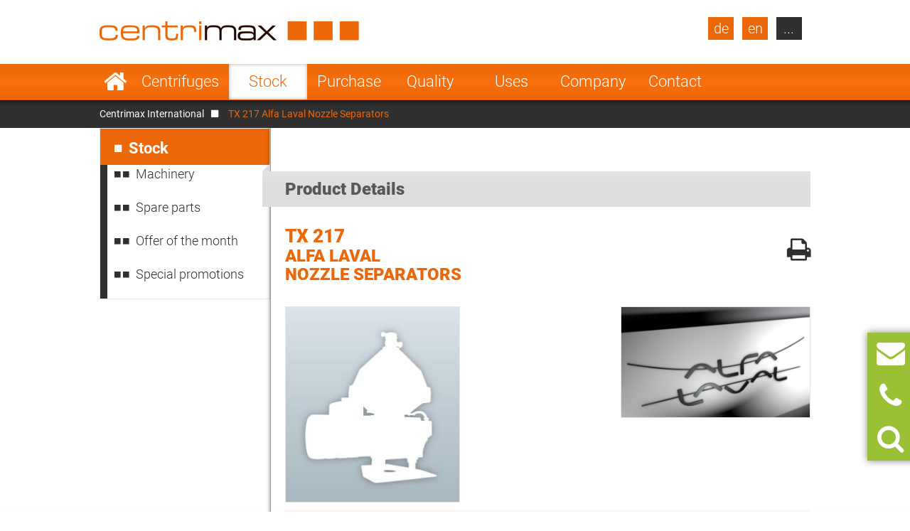

--- FILE ---
content_type: text/html; charset=UTF-8
request_url: https://www.centrimax.com/stock/d/tx-217/i/alfa-laval-separators-nozzle-separators.html
body_size: 15939
content:
  <!DOCTYPE html>
<html lang="en">
<head>

  <!-- contao 4 -->
  <meta charset="UTF-8">
  <title>TX 217 Alfa Laval Nozzle Separators</title>
  <base href="https://www.centrimax.com/" />

  <meta name="robots" content="index,follow">
  <meta name="description" content="At Centrimax you can search the inventory for products or manufacturers. 700 machines are available in stock.">
  <meta name="keywords" content="">
  <meta name="generator" content="Contao Open Source CMS">
  <meta name="format-detection" content="telephone=no">

  <link hreflang="x-default" href="stock/d/tx-217/i/alfa-laval-separators-nozzle-separators.html" rel="alternate">
<link hreflang="de" href="https://www.centrimax.de/lagerbestand/d/tx-217/i/alfa-laval-separatoren-duesenseparatoren.html" rel="alternate">
<link hreflang="en" href="stock/d/tx-217/i/alfa-laval-separators-nozzle-separators.html" rel="alternate">
<link hreflang="fr" href="https://www.centrimax.fr/stock/d/tx-217/i/alfa-laval-separateurs-separateur-a-buses.html" rel="alternate">
<link hreflang="pl" href="https://www.centrimax.pl/lista-maszyn/d/tx-217/i/alfa-laval-wirowki-separacyjne-wirowka-dyszowa.html" rel="alternate">
<link hreflang="it" href="https://www.centrimax.it/magazzino/d/tx-217/i/alfa-laval-separatori-centrifughi-separatori-a-ugelli.html" rel="alternate">
<link hreflang="es" href="https://www.centrimax.es/stock/d/tx-217/i/alfa-laval-separadores-separadores-de-boquillas.html" rel="alternate">
  <meta name="viewport" content="width=device-width,initial-scale=1.0">

    <link rel="stylesheet" href="assets/colorbox/css/colorbox.css?v=83af8d5b"><link rel="stylesheet" href="/files/themes/centrimax/assets/swipe/2.0/css/swipe.min.css?v=e7ee3b65"><link rel="stylesheet" href="assets/css/reset.min.css,layout.min.css,responsive.min.css,tablesorter.min....-ae2e4e7a.css">  
    <script src="assets/js/jquery.min.js,cookiebar.min.js-15d6ea14.js"></script><script>var productDbVariables = {rootCategory: "category",subCategory: "subcategory",factory: "manufacturer",type1: "typesearch",urlSuffix: ".html",previousSearch: "No results for current search \"%1$s\" - showing previous search \"%2$s\" instead"}</script><link rel="canonical" href="https://www.centrimax.com/stock/d/tx-217/i/alfa-laval-separators-nozzle-separators.html" /><meta property="og:locale" content="en" />
<meta property="og:image" content="https://www.centrimax.com/files/images/facebook-screen-en.png" />
  <link href="/files/themes/centrimax/page/iconfont/css/font-awesome.min.css" rel="stylesheet">
  <link href="/files/themes/centrimax/assets/jquery_ui/jquery-ui.min.css" rel="stylesheet">
  <script type="text/javascript" src="/files/themes/centrimax/assets/jquery_ui/jquery-ui.min.js"></script>
  <script type="text/javascript" src="/files/themes/centrimax/page/js/frontend.min.js?v=1.13.6"></script>
  <link rel="shortcut icon" href="/files/themes/centrimax/page/images/icons/favicon.ico" />
  <link rel="apple-touch-icon" href="/files/themes/centrimax/page/images/icons/apple-touch-icon.png"><!-- 180×180 -->
  <link rel="manifest" href="/files/themes/centrimax/page/images/icons/manifest.webmanifest">
  <meta name="msapplication-TileColor" content="#da532c">
  <meta name="msapplication-config" content="/files/themes/centrimax/page/images/icons/browserconfig.xml">

<!-- OpenGraph -->
<meta property="og:title" content="TX 217 Alfa Laval Nozzle Separators" />
<meta property="og:type" content="website" />
<meta property="og:description" content="At Centrimax you can search the inventory for products or manufacturers. 700 machines are available in stock." />
<meta property="og:url" content="https://www.centrimax.com/stock/d/tx-217/i/alfa-laval-separators-nozzle-separators.html" />
<meta property="og:image" content="https://www.centrimax.com/files/images/facebook-screen.png" />
<!-- /OpenGraph -->

</head>
<body id="top" class=" default no-sidebar no-headerimage productlisting productdetails not-loaded" itemscope itemtype="http://schema.org/WebPage">


<div id="printstyles">
<div class="print-style">
    <div class="logo">
	    <img src="files/images/centrimax-logo.png" height="27" width="365">
    </div>
    <div class="contact-info">
	    <div>Centrimax Winkelhorst Trenntechnik GmbH<br />
	    Kelvinstraße 8, 50996 Köln<br />
	    +49(0)2236 393 530<br />
	    info@centrimax.com
	    </div>
    </div>
</div></div>

     <div class="overlay"></div>
          <header id="header">
        <div class="inside">
          
<div class="logo"><a href="/"><img src="files/images/centrimax-logo.png"  width="365" height="27" alt="Centrimax"></a></div>
<nav rel="nofollow" class="mod_navigation navi vertical block" id="nav_main" itemscope itemtype="http://schema.org/SiteNavigationElement">

  
  <a href="stock/d/tx-217/i/alfa-laval-separators-nozzle-separators.html#skipNavigation2" class="invisible">Skip navigation</a>

  <ul class="level_1">
            <li class="home sibling first"><a href="/" title="Refurbished separators, decanters and industrial centrifuges" class="home sibling first">Start</a></li>
                <li class="submenu sibling"><a href="products.html" title="Refurbished centrifuges - Made in Germany with warranty" class="submenu sibling">Centrifuges</a><nav class="nav_level_2">
<ul class="level_2">
            <li class="submenu first"><a href="separators.html" title="Centrifugal separators for sale" class="submenu first">Centrifugal Separators</a><nav class="nav_level_3">
<ul class="level_3">
            <li class="first"><a href="separators/disc-separator.html" title="Disc stack centrifuges from GEA, Alfa Laval, Flottweg" class="first">Disc stack centrifuge</a></li>
                <li><a href="separators/chamber-separator.html" title="Chamber separators used, refurbished">Chamber separator</a></li>
                <li class="last"><a href="separators/nozzle-separator.html" title="Nozzle separators from GEA and Alfa Laval" class="last">Nozzle separator</a></li>
      </ul>
</nav>
</li>
                <li class="submenu"><a href="decanters.html" title="Decanter centrifuges from Flottweg, GEA and Alfa Laval" class="submenu">Decanter Centrifuges</a><nav class="nav_level_3">
<ul class="level_3">
            <li class="first"><a href="decanters/two-phase-decanter.html" title="Two phase decanter - Flottweg, GEA Westfalia, Alfa Laval" class="first">Two phase decanter</a></li>
                <li><a href="decanters/three-phase-decanter.html" title="Tricanter - three phase decanter- Flottweg, GEA, Alfa Laval">Tricanter</a></li>
                <li><a href="decanters/sedicanter.html" title="Sedicanter® by Flottweg - used, generaloverhauled">Sedicanter</a></li>
                <li class="last"><a href="decanters/sorticanter.html" title="Sorticanter® by Flottweg - used, generaloverhauled" class="last">Sorticanter</a></li>
      </ul>
</nav>
</li>
                <li class="submenu"><a href="used-centrifuges.html" title="Industrial Centrifuges" class="submenu">Industrial Centrifuges</a><nav class="nav_level_3">
<ul class="level_3">
            <li class="first"><a href="centrifuges/peeler-centrifuge.html" title="Peeler centrifuge - Peeler centrifuges for sale" class="first">Peeler centrifuge</a></li>
                <li><a href="centrifuges/pusher-centrifuge.html" title="Pusher centrifuge priced to sell">Pusher centrifuge</a></li>
                <li><a href="centrifuges/inverting-filter-centrifuge.html" title="Inverting filter centrifuge from Heinkel">Inverting filter centrifuge</a></li>
                <li><a href="centrifuges/worm-screen-centrifuge.html" title="Screen scroll centrifuges - Conturbex - for sale">Screen scroll centrifuge</a></li>
                <li><a href="centrifuges/pendulum-centrifuge.html" title="Three column centrifuges - for sale">Three column centrifuge</a></li>
                <li><a href="centrifuges/tubular-centrifuge.html" title="Tubular centrifuge by Sharples and CEPA">Tubular centrifuge</a></li>
                <li class="last"><a href="centrifuges/vibratory-sliding-discharge-centrifuge.html" title="Vibrating centrifuges for sale" class="last">Vibrating centrifuge</a></li>
      </ul>
</nav>
</li>
                <li class="submenu"><a href="more-machines.html" title="Other machines and plants for process engineering" class="submenu">More machines</a><nav class="nav_level_3">
<ul class="level_3">
            <li class="first last"><a href="more-machines/rotary-brush-strainer.html" title="Rotary brush strainer" class="first last">Rotary brush strainer</a></li>
      </ul>
</nav>
</li>
                <li><a href="spare-parts.html" title="Spare parts for decanters, separators and centrifuges">Spare parts</a></li>
                <li class="submenu last"><a href="manufacturer.html" title="Manufacturer of separators, decanters and centrifuges" class="submenu last">Manufacturer</a><nav class="nav_level_3">
<ul class="level_3">
            <li class="first"><a href="gea-westfalia-separator.html" title="GEA Westfalia Separator - separators, decanters, etc." class="first">GEA Westfalia Separator</a></li>
                <li><a href="alfa-laval.html" title="Alfa Laval (Tetra Pak) - separators and decanters">Alfa Laval / de Laval</a></li>
                <li><a href="flottweg-se.html" title="Flottweg - decanters and separators">Flottweg</a></li>
                <li><a href="siebtechnik.html" title="Siebtechnik - centrifuges - used and general overhauled">Siebtechnik</a></li>
                <li><a href="andritz-separation.html" title="Andritz Separation - reconditioned centrifuges">Andritz Separation</a></li>
                <li><a href="hiller.html" title="Hiller decanters refurbished with a warranty">Hiller</a></li>
                <li class="last"><a href="other-manufacturer.html" title="Other manufacturers" class="last">Others</a></li>
      </ul>
</nav>
</li>
      </ul>
</nav>
</li>
                <li class="submenu trail sibling"><a href="stock.html" title="Stock" class="submenu trail sibling">Stock</a><nav class="nav_level_2">
<ul class="level_2">
            <li class="first"><a href="stock.html" title="Machinery" class="first">Machinery</a></li>
                <li><a href="stock/spare-parts.html" title="Spare parts for centrifuges, separators and decanters">Spare parts</a></li>
                <li class="submenu show_level_3"><a href="offer-of-the-month.html" title="Offer of the month. Our offers for your application!" class="submenu show_level_3">Offer of the month</a><nav class="nav_level_3">
<ul class="level_3">
            <li class="first"><a href="stock/offer-of-the-month/breweries.html" title="Current centrifuge deals for breweries!" class="first">Breweries</a></li>
                <li><a href="stock/offer-of-the-month/dairies.html" title="Current centrifuge deals for dairies!">Dairies</a></li>
                <li><a href="stock/offer-of-the-month/fruit-and-vegetable-juices.html" title="Current centrifuge deals for fruit and vegetables juice!">Fruit and vegetable juices</a></li>
                <li><a href="stock/offer-of-the-month/other-drinks.html" title="Current centrifuge deals for beverages!">Beverages</a></li>
                <li><a href="stock/offer-of-the-month/food-yeast-starch.html" title="Current centrifuge deals for food, yeast, starch!">Food, yeast, starch</a></li>
                <li><a href="stock/offer-of-the-month/biotech-chemicals-and-pharmaceuticals.html" title="Centrifuge deals for Biotech, Chemicals and Pharmaceuticals!">Biotech, Chemicals and Pharmaceuticals</a></li>
                <li><a href="stock/offer-of-the-month/fats-and-oils.html" title="Current centrifuge deals for fats and oil!">Fats and oils</a></li>
                <li class="last"><a href="stock/offer-of-the-month/industry-and-environmental.html" title="Centrifuge deals for Industry and Environmental!" class="last">Industry and Environmental</a></li>
      </ul>
</nav>
</li>
                <li class="last"><a href="stock/special-promotions.html" title="Centrifuge deals - special promotions!" class="last">Special promotions</a></li>
      </ul>
</nav>
</li>
                <li class="sibling"><a href="purchase.html" title="Purchase of separators, decanters and centrifuges" class="sibling">Purchase</a></li>
                <li class="submenu sibling"><a href="quality.html" title="The economical alternative" class="submenu sibling">Quality</a><nav class="nav_level_2">
<ul class="level_2">
            <li class="first"><a href="quality/warranty.html" title="Mechanical warranty" class="first">Warranty</a></li>
                <li><a href="quality/money-saving.html" title="Price advantage">70% money saving</a></li>
                <li><a href="quality/factory-rebuilt.html" title="Factory rebuilt">Factory rebuilt</a></li>
                <li><a href="quality/service-overhaul.html" title="Service overhaul">Service overhaul</a></li>
                <li><a href="quality/plc-systems.html" title="New PLC-Systems">PLC-Systems</a></li>
                <li class="last"><a href="quality/engine-test-bed-process-of-integration-and-startup.html" title="Process integration" class="last">Engine test bed, process of integration</a></li>
      </ul>
</nav>
</li>
                <li class="submenu onepage-einsatzbereiche sibling"><a href="fields-of-application.html" title="Areas of application and uses for centrifugal separators" class="submenu onepage-einsatzbereiche sibling">Uses</a><nav class="nav_level_2">
<ul class="level_2">
            <li class="submenu first"><a href="fields-of-application/separators-decanters-for-breweries.html" title="Brewery centrifuges - refurbished with a warranty" class="submenu first">Breweries</a><nav class="nav_level_3">
<ul class="level_3">
            <li class="first last"><a href="fields-of-application/separators-decanters-for-breweries/clarifying-beer.html" title="Beer clarification - Industrial centrifuges in the production of beer" class="first last">Beer clarification</a></li>
      </ul>
</nav>
</li>
                <li class="submenu"><a href="fields-of-application/separators-decanters-centrifuges-for-dairies.html" title="Separators, decanters and centrifuges for dairies" class="submenu">Dairies</a><nav class="nav_level_3">
<ul class="level_3">
            <li class="first"><a href="fields-of-application/separators-decanters-centrifuges-for-dairies/skimming-milk.html" title="Skimming milk - Use of separators in dairies for skimming milk" class="first">Skimming milk</a></li>
                <li><a href="fields-of-application/separators-decanters-centrifuges-for-dairies/cleaning-milk.html" title="Cleaning milk - Use of separator and decanter in dairies">Cleaning milk</a></li>
                <li><a href="fields-of-application/separators-decanters-centrifuges-for-dairies/bactofugation.html" title="Bactofugation - Use of separators in dairies for bactofugation">Bactofugation</a></li>
                <li><a href="fields-of-application/separators-decanters-centrifuges-for-dairies/quark-production.html" title="Quark production - Use of separators in the production of milk">Quark production</a></li>
                <li><a href="fields-of-application/separators-decanters-centrifuges-for-dairies/soft-cheese-production.html" title="Soft Cheese production - Use of separators in dairies">Soft Cheese production</a></li>
                <li><a href="fields-of-application/separators-decanters-centrifuges-for-dairies/casein-production.html" title="Casein production - Use of separator and decanter in dairies">Casein production</a></li>
                <li class="last"><a href="fields-of-application/separators-decanters-centrifuges-for-dairies/lactose-production.html" title="Lactose production - Use of separator and decanter in dairies" class="last">Lactose production</a></li>
      </ul>
</nav>
</li>
                <li class="nav-double-line"><a href="fields-of-application/separators-decanters-for-fruit-and-vegetable-juices.html" title="Separators and decanters for fruit and vegetable juices" class="nav-double-line">Fruit and vegetable juices</a></li>
                <li><a href="fields-of-application/separators-decanters-for-beverage-industry.html" title="Separators, decanters and centrifuges for the beverage industry">Beverages</a></li>
                <li><a href="fields-of-application/separators-decanters-for-food-yeast-starch.html" title="Separators, decanter and centrifuges for food, yeast and starch">Food, yeast and starch</a></li>
                <li class="nav-double-line"><a href="fields-of-application/biotechnologie-chemicals-and-pharmaceuticals.html" title="Seperators for Biotech, Chemicals and Pharmaceuticals!" class="nav-double-line">Biotech, Chemicals and Pharmaceuticals</a></li>
                <li><a href="fields-of-application/separators-decanters-for-animal-and-vegetables-fats-and-oils.html" title="Separators and decanters for animal and vegetable fats and oils">Fats and oils</a></li>
                <li class="last"><a href="fields-of-application/separators-decanters-for-industry-environmental.html" title="Separators, decanters and centrifuges for industry" class="last">Industry and environmental</a></li>
      </ul>
</nav>
</li>
                <li class="submenu sibling"><a href="company.html" title="Supplier of separators, decanters and industrial centrifuges" class="submenu sibling">Company</a><nav class="nav_level_2">
<ul class="level_2">
            <li class="first"><a href="company/management.html" title="The management of Centrimax Winkelhorst Trenntechnik GmbH" class="first">Management</a></li>
                <li><a href="company/competencies.html" title="Expert advice and extensive know-how">Competencies</a></li>
                <li><a href="company/references.html" title="Our references">References</a></li>
                <li><a href="company/exhibitions-and-events.html" title="News, Trade Fairs and Events">News & Events</a></li>
                <li class="last"><a href="company/certificates.html" title="Certificates" class="last">Certificates</a></li>
      </ul>
</nav>
</li>
                <li class="submenu sibling last"><a href="contact.html" title="Your contact to Centrimax." class="submenu sibling last">Contact</a><nav class="nav_level_2">
<ul class="level_2">
            <li class="first"><a href="contact/maschine-inquiry.html" title="Ask for your desired machine at Centrimax" class="first">Machine inquiry</a></li>
                <li><a href="contact/machine-purchase.html" title="Purchase of centrifuges – Offering best prices">Machine purchase</a></li>
                <li><a href="contact/contact-spare-parts.html" title="Ask for spare parts for separators, decanters and centrifuges at centrimax">Contact spare parts</a></li>
                <li><a href="contact/newsletter.html" title="Centrimax Newsletter for separators, decanters and centrifuges">Newsletter</a></li>
                <li><a href="contact/directions.html" title="Your way to Centrimax">Directions</a></li>
                <li><a href="contact/imprint.html" title="Imprint and Privacy Statement">Imprint</a></li>
                <li class="last"><a href="contact/data-protection-declaration.html" title="Data protection declaration" class="last">Data protection declaration</a></li>
      </ul>
</nav>
</li>
      </ul>

  <span id="skipNavigation2" class="invisible">&nbsp;</span>

</nav>
<div  id="product_search" class="products mod_productdb_filter_widget">
      <div class="form">
                <form action="stock.html" id="productdb_filter_32" class="filter" method="get" >
          <div class="formbody">
            <input type="hidden" name="FORM_SUBMIT" value="productdb_filter">
            <input type="hidden" name="REQUEST_TOKEN" value="">

                          <div class="widget field width-33 select rootCategory">
                  <label for="ctrl_rootCategory_32" class="width-33 select">Products</label>                  <select name="rootCategory" id="ctrl_rootCategory_32" class="width-33 select"><option value="">Products</option><option value="decanters">Decanter Centrifuges</option><option value="separators">Centrifugal Separators</option><option value="centrifuges">Industrial Centrifuges</option><option value="water-heater">Water heater</option><option value="coolers">Coolers</option><option value="other-machines">Other Machines</option><option value="screw-conveyors">Screw conveyors</option><option value="strainers">Strainers</option><option value="pumps">Pumps</option><option value="mixers">Mixers</option><option value="heat-exchangers">Heat Exchangers</option><option value="evaporators">Evaporators</option><option value="dryers">Dryers</option><option value="filters">Filters</option></select><br>
              </div>
                          <div class="widget field width-33 select factory">
                  <label for="ctrl_factory_32" class="width-33 select">Manufacturer</label>                  <select name="factory" id="ctrl_factory_32" class="width-33 select"><option value="">Manufacturers</option><option value="alfa-laval">Alfa Laval</option><option value="gea-westfalia-separator">GEA Westfalia Separator</option><option value="flottweg">Flottweg</option><option value="apv">APV</option><option value="alfalaval-sharples">Alfa Laval - Sharples</option><option value="allweiler">Allweiler</option><option value="andritz">Andritz</option><option value="Bollfilter">Boll & Kirch Filterbau GmbH</option><option value="bolz">Bolz</option><option value="bornemann">Bornemann</option><option value="brinkmann">Brinkmann</option><option value="buckau-wolf-dorr-oliver">Buckau Wolf (Dorr Oliver)</option><option value="carl-padberg-cepa">Carl Padberg (CEPA)</option><option value="danfoss">Danfoss</option><option value="delasco">Delasco</option><option value="elwa">ELWA</option><option value="ekato">Ekato</option><option value="ellerwerk">Ellerwerk</option><option value="escher-wyss">Escher Wyss</option><option value="fan">FAN</option><option value="ferrum">Ferrum</option><option value="fielenbach">Fielenbach</option><option value="filtrox">Filtrox</option><option value="fristam">Fristam</option><option value="gea-ahlborn">GEA Ahlborn</option><option value="hans-vetter-maschinen">Hans Vetter Maschinen</option><option value="heine">Heine</option><option value="heinkel">Heinkel</option><option value="heraeus">Heraeus</option><option value="hering">Hering</option><option value="hettich">Hettich</option><option value="hilge">Hilge</option><option value="hiller">Hiller</option><option value="ibex">Ibex</option><option value="khd-bird-humboldt">KHD (Bird-Humboldt)</option><option value="krauss-maffei-kmpt">Krauss Maffei - KMPT</option><option value="krämer-grebe">Krämer & Grebe</option><option value="lanner">Lanner</option><option value="lewa">Lewa</option><option value="luwa-buss-sms">Luwa (Buss-SMS)</option><option value="merco">Merco</option><option value="mogensen">Mogensen</option><option value="netzsch">Netzsch</option><option value="nivoba">Nivoba</option><option value="pf-joehstadt">PF Jöhstadt</option><option value="pieralisi">Pieralisi</option><option value="pierre-guerin">Pierre Guerin</option><option value="podbielniak">Podbielniak</option><option value="ponndorf">Ponndorf</option><option value="reineveld">Reineveld</option><option value="reko-flux">Reko-Flux</option><option value="rickmeier">Rickmeier</option><option value="robatel">Robatel</option><option value="schenk">Schenk</option><option value="schlammfrei">Schlammfrei</option><option value="schmidt">Schmidt</option><option value="schumacher">Schumacher</option><option value="seeberger">Seeberger</option><option value="seitz">Seitz</option><option value="siebtechnik">Siebtechnik</option><option value="starcosa">Starcosa</option><option value="stassfurt">Stassfurt</option><option value="steimel">Steimel</option><option value="stihler">Stihler</option><option value="sweco">Sweco</option><option value="tetra-pak">Tetra Pak</option><option value="ultrasonics">Ultrasonics</option><option value="veronesi">Veronesi</option><option value="viscotec">ViscoTec</option><option value="wangen">Wangen</option><option value="wiegand-wisser">Wiegand + Wisser</option><option value="winkelhorst">Winkelhorst</option><option value="pumps-australia">Pumps Australia</option><option value="inoxpa">Inoxpa</option><option value="seepex">Seepex</option><option value="kma">KMA</option><option value="grundfos">Grundfos</option><option value="csf-inox">CSF Inox</option><option value="spx-seital">SPX Seital</option><option value="guinard">Guinard</option><option value="graco">Graco</option><option value="depa">DEPA</option><option value="rossi-catelli">Rossi & Catelli</option><option value="kiesel">Kiesel</option><option value="homa">Homa</option></select><br>
              </div>
                          <div class="widget field width-33 select subCategory">
                  <label for="ctrl_subCategory_32" class="width-33 select">Description</label>                  <select name="subCategory" id="ctrl_subCategory_32" class="width-33 select"><option value="">Description</option><option value="bag-filters">Bag filters</option><option value="balance">Balance</option><option value="belt-presses">Belt Presses</option><option value="centrifugal-filters">Centrifugal Filters</option><option value="centrifugal-mixers">Centrifugal Mixers</option><option value="centrifugal-pumps">Centrifugal Pumps</option><option value="centrisieve">Centrisieve</option><option value="centritherm">Centritherm</option><option value="chamber-filter-presses">Chamber Filter Presses</option><option value="chamber-separators">Chamber Separators</option><option value="cleaning-units">Cleaning Units</option><option value="contact-dryers">Contact Dryers</option><option value="cranes">Cranes</option><option value="cyclon">Cyclon</option><option value="defoaming-pumps">Defoaming Pumps</option><option value="dispax-reactors">Dispax-Reactors</option><option value="dosing-conveyor">Dosing Conveyor</option><option value="dosing-pumps">Dosing Pumps</option><option value="drum-strainers">Drum Strainers</option><option value="drying-oven">Drying Oven</option><option value="extractors">Extractors</option><option value="fines-centrifuges">Fines centrifuges</option><option value="gear-pumps">Gear Pumps</option><option value="homogenizers">Homogenizers</option><option value="immersion-pumps">Immersion Pumps</option><option value="incubator">Incubator</option><option value="inverting-filter-centrifuges">Inverting filter centrifuges</option><option value="knife-mixers">Knife Mixers</option><option value="laboratory-centrifuges">Laboratory centrifuges</option><option value="meat-mincers">Meat Mincers</option><option value="melting-tubes">Melting Tubes</option><option value="membrane-filter-presses">Membrane Filter Presses</option><option value="membrane-piston-pumps">Membrane Piston Pumps</option><option value="membrane-pumps">Membrane Pumps</option><option value="mincers">Mincers</option><option value="mohno-pumps">Mohno pumps</option><option value="nozzle-separators">Nozzle Separators</option><option value="nutsch-filters">Nutsch Filters</option><option value="peeler-centrifuges">Peeler centrifuges</option><option value="plate-heat-exchangers">Plate Heat Exchangers</option><option value="plateframe-filters">Plate/Frame Filters</option><option value="plough-share-mixers">Plough Share Mixers</option><option value="press-screw-separators">Press screw separators</option><option value="pressure-leaf-filters">Pressure Leaf Filters</option><option value="progressing-cavity-pumps">Progressing Cavity Pumps</option><option value="pusher-centrifuges">Pusher centrifuges</option><option value="quark-coolers">Quark coolers</option><option value="quark-mixers">Quark mixers</option><option value="rotary-brush-strainers">Rotary Brush Strainers</option><option value="rotary-circumferential-piston-pumps">Rotary Circumferential Piston Pumps</option><option value="rotary-lobe-pumps">Rotary Lobe Pumps</option><option value="rotary-airlock-valves">Rotary airlock valves</option><option value="rotational-evaporators">Rotational Evaporators</option><option value="scew-conveyors">Scew Conveyors</option><option value="worm-screen-centrifuges-conturbex">Screen Scroll Centrifuges (Conturbex)</option><option value="screw-presses">Screw presses</option><option value="sedicanters">Sedicanters</option><option value="self-cleaning-disc-separators">Self-cleaning Disc stack Centrifuges</option><option value="single-buffer-centrifuge">Single buffer centrifuges</option><option value="solid-wall-disc-separators">Solid-wall Disc stack Centrifuges</option><option value="solving-mixers">Solving Mixers</option><option value="sorticanters">Sorticanters</option><option value="speed-centrifuges">Speed centrifuges</option><option value="spiral-heat-exchangers">Spiral Heat Exchangers</option><option value="sterilisers">Sterilisers</option><option value="stirrer">Stirrer</option><option value="suction-strainer">Suction Strainer</option><option value="thin-film-dryers">Thin Film Dryers</option><option value="thin-film-evaporators">Thin Film Evaporators</option><option value="three-phase-decanters">Three Phase Decanters (Tricanter)</option><option value="three-column-centrifuges">Three column centrifuges</option><option value="tube-pumps">Tube Pumps</option><option value="tubular-conveyors">Tubular Conveyors</option><option value="tubular-coolers">Tubular Coolers</option><option value="tubular-heat-exchangers">Tubular Heat Exchangers</option><option value="tubular-sieves">Tubular Sieves</option><option value="tubular-centrifuges">Tubular centrifuges</option><option value="tubular-presses">Tubular presses</option><option value="tumbling-dryers">Tumbling Dryers</option><option value="two-phase-pusher-centrifuges">Two-Phase pusher centrifuges</option><option value="two-phase-decanters">Two-Phase-Decanters</option><option value="universal-centrifuges">Universal centrifuges</option><option value="sliding-discharge-centrifuges">Vibrating discharge centrifuges</option><option value="vibration-screens">Vibration Screens</option></select><br>
              </div>
                          <div class="widget field flex-1-auto type1">
                  <label for="ctrl_type1_32" class="flex-1-auto">Type</label>                  <input type="text" name="type1" id="ctrl_type1_32" class="text flex-1-auto" value="" maxlength="255" placeholder="Type (e.g.:  GSC 150-06-777)"><br>
              </div>
            
            <div class="submit_container">
              <button type="submit" class="submit" name="submit" title="Activate Filter" value="Filter"><i class="fa fa-search"></i></button>
            </div>

          </div>
        </form>

        <a class="detail_link" href="stock.html" >Jump to Inventory</a>
              </div>
</div>

<a class="site-de lang-de bg-dark" href="https://www.centrimax.de/centrimax-deutschland.html">de</a>
<a class="site-en lang-en bg-dark" href="centrimax-international.html">en</a>
<nav rel="nofollow" class="mod_navigation block" id="nav_lang" itemscope itemtype="http://schema.org/SiteNavigationElement">

      <div class="no-headline">Select Your Country</div>
  
  <a href="stock/d/tx-217/i/alfa-laval-separators-nozzle-separators.html#skipNavigation21" class="invisible">Skip navigation</a>

  <ul class="level_1">
            <li class="lang-fr first"><a href="https://www.centrimax.fr/france.html" title="Centrifugeuses - Séparateurs et Décanteurs d’occasion – Westfalia Separator, Alfa Laval, Flottweg" class="lang-fr first">France</a></li>
                <li class="lang-it"><a href="https://www.centrimax.it/italy.html" title="Usato separatori, decanter e centrifughe. Generale revisionata con garanzia." class="lang-it">Italy</a></li>
                <li class="lang-es"><a href="https://www.centrimax.es/" title="Centrífugas usadas - Separadores y Decantadores usados – Westfalia Separator, Alfa Laval, Flottweg" class="lang-es">Spain</a></li>
                <li class="lang-cz"><a href="czech.html" title="Použité odstředivky | Dekantační odstředivky | Odstředivé odlučovače | Odstředivky Westfalia Separator | Odstředivky Alfa Laval" class="lang-cz">Czech Republic</a></li>
                <li class="lang-tr"><a href="turkey.html" title="Kullanılmış Santrifüjler | Durultucu Santrifüjler | Santrifüjlü Ayırıcılar | Westfalia Ayırıcı Santrifüjler | Alfa Laval Santrifüjler" class="lang-tr">Turkey</a></li>
                <li class="lang-se"><a href="sweden.html" title="Begagnade centrifuger | Dekanteringscentrifug | Centrifugseparatörer | Westfalia separatorcentrifuger | Alfa Laval centrifuger" class="lang-se">Sweden</a></li>
                <li class="lang-pt"><a href="portugal.html" title="Centrífugas Usadas | Centrífugas com Decantador | Separadores de Centrífugas | Centrífugas de Separador Westfalia | Centrífugas Alfa Laval" class="lang-pt">Portugal</a></li>
                <li class="lang-pl"><a href="https://www.centrimax.pl/" title="Używane wirówki | Wirówka dekanter | Separatory wirówkowe | Wirówki firmy Westfalia Separator | Wirówki firmy Alfa Laval" class="lang-pl">Poland</a></li>
                <li class="lang-no"><a href="norway.html" title="Brukte sentrifuger | Bunnfellingssentrifuge | Sentrifugalseparatorer | Westfalia Separator-sentrifuger | Alfa Laval-sentrifuger" class="lang-no">Norway</a></li>
                <li class="lang-nl"><a href="netherlands.html" title="Gebruikte centrifuges | Decanteercentrifuges | Scheidingscentrifuges | Westfalia scheidingscentrifuges | Alfa Laval centrifuges" class="lang-nl">Netherlands</a></li>
                <li class="lang-jp"><a href="japan.html" title="中古の遠心分離機 | デカンタ型遠心分離機 | 遠心分離器 | ウエストファリアセパレーターの遠心分離機 | アルファ・ラバルの遠心分離機" class="lang-jp">Japan</a></li>
                <li class="lang-id"><a href="indonesia.html" title="Pemusing Bekas | Pemusing Dekanter | Pemisah Sentrifugal | Pemusing Pemisah Westfalia | Pemusing Alfa Laval" class="lang-id">Indonesia</a></li>
                <li class="lang-in"><a href="india.html" title="प्रयुक्‍त अपकेंद्रक | डिकेन्‍टर अपकेंद्रक | अपकेंद्रीय विभाजक | वेस्‍टफालिया सेपरेटर अपकेंद्रक | अल्‍फा लावल अपकेंद्रक" class="lang-in">India</a></li>
                <li class="lang-gr"><a href="greece.html" title="Μεταχειρισμένοι φυγοκεντρητές | Φυγοκεντρητές ιζημάτων | Φυγοκεντρικοί διαχωριστές | Φυγοκεντρικοί διαχωριστές Westfalia | Φυγοκεντρητές Alfa Laval" class="lang-gr">Greece</a></li>
                <li class="lang-fi"><a href="finland.html" title="Käytetyt lingot | Dekantterilingot | Linko- separaattorit | Westfalia linkoseparaattorit | Alfa Laval lingot" class="lang-fi">Finland</a></li>
                <li class="lang-dk"><a href="denmark.html" title="Brugte centrifuger | Dekantercentrifuge | Centrifugalseparatorer | Westfalia Separator-centrifuger | Alfa Laval-centrifuger" class="lang-dk">Denmark</a></li>
                <li class="lang-cn last"><a href="china.html" title="二手离心机 | 沉降式离心机 | 离心分离机 | Westfalia Separator离心机 | Alfa Laval 离心机" class="lang-cn last">China</a></li>
      </ul>

  <span id="skipNavigation21" class="invisible">&nbsp;</span>

</nav>
        </div>
      </header>
    
  <div id="wrapper">



    <div id="header_image">
<div class="mod_breadcrumb block" id="breadcrumb">

  
  <div class="breadcrumb_wrapper_inner">
  <ul>
                  <li class="first"><a href="" title="Centrimax">Centrimax International</a></li>
                        <li class="active last">TX 217 Alfa Laval Nozzle Separators</li>
            </ul>
  </div>
</div>
</div>
    
    <div id="container">
      <div class="inside">

                  <aside id="left">
            <div class="inside">
              
<nav rel="nofollow" class="mod_navigation block" itemscope itemtype="http://schema.org/SiteNavigationElement">

  
  <a href="stock/d/tx-217/i/alfa-laval-separators-nozzle-separators.html#skipNavigation15" class="invisible">Skip navigation</a>

  <ul class="level_1">
            <li class="home sibling first"><a href="/" title="Refurbished separators, decanters and industrial centrifuges" class="home sibling first">Start</a></li>
                <li class="submenu sibling"><a href="products.html" title="Refurbished centrifuges - Made in Germany with warranty" class="submenu sibling">Centrifuges</a><nav class="nav_level_2">
<ul class="level_2">
            <li class="submenu first"><a href="separators.html" title="Centrifugal separators for sale" class="submenu first">Centrifugal Separators</a><nav class="nav_level_3">
<ul class="level_3">
            <li class="first"><a href="separators/disc-separator.html" title="Disc stack centrifuges from GEA, Alfa Laval, Flottweg" class="first">Disc stack centrifuge</a></li>
                <li><a href="separators/chamber-separator.html" title="Chamber separators used, refurbished">Chamber separator</a></li>
                <li class="last"><a href="separators/nozzle-separator.html" title="Nozzle separators from GEA and Alfa Laval" class="last">Nozzle separator</a></li>
      </ul>
</nav>
</li>
                <li class="submenu"><a href="decanters.html" title="Decanter centrifuges from Flottweg, GEA and Alfa Laval" class="submenu">Decanter Centrifuges</a><nav class="nav_level_3">
<ul class="level_3">
            <li class="first"><a href="decanters/two-phase-decanter.html" title="Two phase decanter - Flottweg, GEA Westfalia, Alfa Laval" class="first">Two phase decanter</a></li>
                <li><a href="decanters/three-phase-decanter.html" title="Tricanter - three phase decanter- Flottweg, GEA, Alfa Laval">Tricanter</a></li>
                <li><a href="decanters/sedicanter.html" title="Sedicanter® by Flottweg - used, generaloverhauled">Sedicanter</a></li>
                <li class="last"><a href="decanters/sorticanter.html" title="Sorticanter® by Flottweg - used, generaloverhauled" class="last">Sorticanter</a></li>
      </ul>
</nav>
</li>
                <li class="submenu"><a href="used-centrifuges.html" title="Industrial Centrifuges" class="submenu">Industrial Centrifuges</a><nav class="nav_level_3">
<ul class="level_3">
            <li class="first"><a href="centrifuges/peeler-centrifuge.html" title="Peeler centrifuge - Peeler centrifuges for sale" class="first">Peeler centrifuge</a></li>
                <li><a href="centrifuges/pusher-centrifuge.html" title="Pusher centrifuge priced to sell">Pusher centrifuge</a></li>
                <li><a href="centrifuges/inverting-filter-centrifuge.html" title="Inverting filter centrifuge from Heinkel">Inverting filter centrifuge</a></li>
                <li><a href="centrifuges/worm-screen-centrifuge.html" title="Screen scroll centrifuges - Conturbex - for sale">Screen scroll centrifuge</a></li>
                <li><a href="centrifuges/pendulum-centrifuge.html" title="Three column centrifuges - for sale">Three column centrifuge</a></li>
                <li><a href="centrifuges/tubular-centrifuge.html" title="Tubular centrifuge by Sharples and CEPA">Tubular centrifuge</a></li>
                <li class="last"><a href="centrifuges/vibratory-sliding-discharge-centrifuge.html" title="Vibrating centrifuges for sale" class="last">Vibrating centrifuge</a></li>
      </ul>
</nav>
</li>
                <li class="submenu"><a href="more-machines.html" title="Other machines and plants for process engineering" class="submenu">More machines</a><nav class="nav_level_3">
<ul class="level_3">
            <li class="first last"><a href="more-machines/rotary-brush-strainer.html" title="Rotary brush strainer" class="first last">Rotary brush strainer</a></li>
      </ul>
</nav>
</li>
                <li><a href="spare-parts.html" title="Spare parts for decanters, separators and centrifuges">Spare parts</a></li>
                <li class="submenu last"><a href="manufacturer.html" title="Manufacturer of separators, decanters and centrifuges" class="submenu last">Manufacturer</a><nav class="nav_level_3">
<ul class="level_3">
            <li class="first"><a href="gea-westfalia-separator.html" title="GEA Westfalia Separator - separators, decanters, etc." class="first">GEA Westfalia Separator</a></li>
                <li><a href="alfa-laval.html" title="Alfa Laval (Tetra Pak) - separators and decanters">Alfa Laval / de Laval</a></li>
                <li><a href="flottweg-se.html" title="Flottweg - decanters and separators">Flottweg</a></li>
                <li><a href="siebtechnik.html" title="Siebtechnik - centrifuges - used and general overhauled">Siebtechnik</a></li>
                <li><a href="andritz-separation.html" title="Andritz Separation - reconditioned centrifuges">Andritz Separation</a></li>
                <li><a href="hiller.html" title="Hiller decanters refurbished with a warranty">Hiller</a></li>
                <li class="last"><a href="other-manufacturer.html" title="Other manufacturers" class="last">Others</a></li>
      </ul>
</nav>
</li>
      </ul>
</nav>
</li>
                <li class="submenu trail sibling"><a href="stock.html" title="Stock" class="submenu trail sibling">Stock</a><nav class="nav_level_2">
<ul class="level_2">
            <li class="first"><a href="stock.html" title="Machinery" class="first">Machinery</a></li>
                <li><a href="stock/spare-parts.html" title="Spare parts for centrifuges, separators and decanters">Spare parts</a></li>
                <li class="submenu show_level_3"><a href="offer-of-the-month.html" title="Offer of the month. Our offers for your application!" class="submenu show_level_3">Offer of the month</a><nav class="nav_level_3">
<ul class="level_3">
            <li class="first"><a href="stock/offer-of-the-month/breweries.html" title="Current centrifuge deals for breweries!" class="first">Breweries</a></li>
                <li><a href="stock/offer-of-the-month/dairies.html" title="Current centrifuge deals for dairies!">Dairies</a></li>
                <li><a href="stock/offer-of-the-month/fruit-and-vegetable-juices.html" title="Current centrifuge deals for fruit and vegetables juice!">Fruit and vegetable juices</a></li>
                <li><a href="stock/offer-of-the-month/other-drinks.html" title="Current centrifuge deals for beverages!">Beverages</a></li>
                <li><a href="stock/offer-of-the-month/food-yeast-starch.html" title="Current centrifuge deals for food, yeast, starch!">Food, yeast, starch</a></li>
                <li><a href="stock/offer-of-the-month/biotech-chemicals-and-pharmaceuticals.html" title="Centrifuge deals for Biotech, Chemicals and Pharmaceuticals!">Biotech, Chemicals and Pharmaceuticals</a></li>
                <li><a href="stock/offer-of-the-month/fats-and-oils.html" title="Current centrifuge deals for fats and oil!">Fats and oils</a></li>
                <li class="last"><a href="stock/offer-of-the-month/industry-and-environmental.html" title="Centrifuge deals for Industry and Environmental!" class="last">Industry and Environmental</a></li>
      </ul>
</nav>
</li>
                <li class="last"><a href="stock/special-promotions.html" title="Centrifuge deals - special promotions!" class="last">Special promotions</a></li>
      </ul>
</nav>
</li>
                <li class="sibling"><a href="purchase.html" title="Purchase of separators, decanters and centrifuges" class="sibling">Purchase</a></li>
                <li class="submenu sibling"><a href="quality.html" title="The economical alternative" class="submenu sibling">Quality</a><nav class="nav_level_2">
<ul class="level_2">
            <li class="first"><a href="quality/warranty.html" title="Mechanical warranty" class="first">Warranty</a></li>
                <li><a href="quality/money-saving.html" title="Price advantage">70% money saving</a></li>
                <li><a href="quality/factory-rebuilt.html" title="Factory rebuilt">Factory rebuilt</a></li>
                <li><a href="quality/service-overhaul.html" title="Service overhaul">Service overhaul</a></li>
                <li><a href="quality/plc-systems.html" title="New PLC-Systems">PLC-Systems</a></li>
                <li class="last"><a href="quality/engine-test-bed-process-of-integration-and-startup.html" title="Process integration" class="last">Engine test bed, process of integration</a></li>
      </ul>
</nav>
</li>
                <li class="submenu onepage-einsatzbereiche sibling"><a href="fields-of-application.html" title="Areas of application and uses for centrifugal separators" class="submenu onepage-einsatzbereiche sibling">Uses</a><nav class="nav_level_2">
<ul class="level_2">
            <li class="submenu first"><a href="fields-of-application/separators-decanters-for-breweries.html" title="Brewery centrifuges - refurbished with a warranty" class="submenu first">Breweries</a><nav class="nav_level_3">
<ul class="level_3">
            <li class="first last"><a href="fields-of-application/separators-decanters-for-breweries/clarifying-beer.html" title="Beer clarification - Industrial centrifuges in the production of beer" class="first last">Beer clarification</a></li>
      </ul>
</nav>
</li>
                <li class="submenu"><a href="fields-of-application/separators-decanters-centrifuges-for-dairies.html" title="Separators, decanters and centrifuges for dairies" class="submenu">Dairies</a><nav class="nav_level_3">
<ul class="level_3">
            <li class="first"><a href="fields-of-application/separators-decanters-centrifuges-for-dairies/skimming-milk.html" title="Skimming milk - Use of separators in dairies for skimming milk" class="first">Skimming milk</a></li>
                <li><a href="fields-of-application/separators-decanters-centrifuges-for-dairies/cleaning-milk.html" title="Cleaning milk - Use of separator and decanter in dairies">Cleaning milk</a></li>
                <li><a href="fields-of-application/separators-decanters-centrifuges-for-dairies/bactofugation.html" title="Bactofugation - Use of separators in dairies for bactofugation">Bactofugation</a></li>
                <li><a href="fields-of-application/separators-decanters-centrifuges-for-dairies/quark-production.html" title="Quark production - Use of separators in the production of milk">Quark production</a></li>
                <li><a href="fields-of-application/separators-decanters-centrifuges-for-dairies/soft-cheese-production.html" title="Soft Cheese production - Use of separators in dairies">Soft Cheese production</a></li>
                <li><a href="fields-of-application/separators-decanters-centrifuges-for-dairies/casein-production.html" title="Casein production - Use of separator and decanter in dairies">Casein production</a></li>
                <li class="last"><a href="fields-of-application/separators-decanters-centrifuges-for-dairies/lactose-production.html" title="Lactose production - Use of separator and decanter in dairies" class="last">Lactose production</a></li>
      </ul>
</nav>
</li>
                <li class="nav-double-line"><a href="fields-of-application/separators-decanters-for-fruit-and-vegetable-juices.html" title="Separators and decanters for fruit and vegetable juices" class="nav-double-line">Fruit and vegetable juices</a></li>
                <li><a href="fields-of-application/separators-decanters-for-beverage-industry.html" title="Separators, decanters and centrifuges for the beverage industry">Beverages</a></li>
                <li><a href="fields-of-application/separators-decanters-for-food-yeast-starch.html" title="Separators, decanter and centrifuges for food, yeast and starch">Food, yeast and starch</a></li>
                <li class="nav-double-line"><a href="fields-of-application/biotechnologie-chemicals-and-pharmaceuticals.html" title="Seperators for Biotech, Chemicals and Pharmaceuticals!" class="nav-double-line">Biotech, Chemicals and Pharmaceuticals</a></li>
                <li><a href="fields-of-application/separators-decanters-for-animal-and-vegetables-fats-and-oils.html" title="Separators and decanters for animal and vegetable fats and oils">Fats and oils</a></li>
                <li class="last"><a href="fields-of-application/separators-decanters-for-industry-environmental.html" title="Separators, decanters and centrifuges for industry" class="last">Industry and environmental</a></li>
      </ul>
</nav>
</li>
                <li class="submenu sibling"><a href="company.html" title="Supplier of separators, decanters and industrial centrifuges" class="submenu sibling">Company</a><nav class="nav_level_2">
<ul class="level_2">
            <li class="first"><a href="company/management.html" title="The management of Centrimax Winkelhorst Trenntechnik GmbH" class="first">Management</a></li>
                <li><a href="company/competencies.html" title="Expert advice and extensive know-how">Competencies</a></li>
                <li><a href="company/references.html" title="Our references">References</a></li>
                <li><a href="company/exhibitions-and-events.html" title="News, Trade Fairs and Events">News & Events</a></li>
                <li class="last"><a href="company/certificates.html" title="Certificates" class="last">Certificates</a></li>
      </ul>
</nav>
</li>
                <li class="submenu sibling last"><a href="contact.html" title="Your contact to Centrimax." class="submenu sibling last">Contact</a><nav class="nav_level_2">
<ul class="level_2">
            <li class="first"><a href="contact/maschine-inquiry.html" title="Ask for your desired machine at Centrimax" class="first">Machine inquiry</a></li>
                <li><a href="contact/machine-purchase.html" title="Purchase of centrifuges – Offering best prices">Machine purchase</a></li>
                <li><a href="contact/contact-spare-parts.html" title="Ask for spare parts for separators, decanters and centrifuges at centrimax">Contact spare parts</a></li>
                <li><a href="contact/newsletter.html" title="Centrimax Newsletter for separators, decanters and centrifuges">Newsletter</a></li>
                <li><a href="contact/directions.html" title="Your way to Centrimax">Directions</a></li>
                <li><a href="contact/imprint.html" title="Imprint and Privacy Statement">Imprint</a></li>
                <li class="last"><a href="contact/data-protection-declaration.html" title="Data protection declaration" class="last">Data protection declaration</a></li>
      </ul>
</nav>
</li>
      </ul>

  <span id="skipNavigation15" class="invisible">&nbsp;</span>

</nav>



<div class="mod_article block" id="article-316">
    <div class="inside">
  <div class="ce_text block" >



  
  

      <figure class="image_container float_above">

      
            <img src="assets/images/b/70-percent-cheaper-than-first-hand-devices-85a8f7b5.jpg" width="240" height="100" alt="70% money saving">

      
      
    </figure>
  
          <h3>70% money saving</h3>
<p>Completely Overhauled or service overhauled centrifuges, decanters or separators offer many advantages for you. A device with first hand character by Centrimax saves you up to 70% compared to factory new centrifuges.</p>
<p><a class="more_information" title="The economical alternative" href="quality.html">more information</a></p>          
  </div>
<div class="ce_text block" >



  
  

      <figure class="image_container float_above">

      
            <img src="assets/images/d/new-plc-control-for-service-or-reconditioned-centr-2a2a8ce5.jpg" width="240" height="100" alt="PLC System">

      
      
    </figure>
  
          <h3>New PLC-System</h3>
<p>We will on request also supply new PLC systems with our centrifuges. These controls are safe and easy to use.</p>
<p><a class="more_information" title="New PLC-Systems" href="quality/plc-systems.html">more information</a></p>          
  </div>
<div class="ce_text block" >



  
  

      <figure class="image_container float_above">

      
            <img src="assets/images/f/QualityControl4Web_2-0b6eeb9b.jpg" width="240" height="100" alt="Factory rebuilt - Quality check guarantee">

      
      
    </figure>
  
          <h3>Factory rebuilt</h3>
<p>The maintainance of a second hand centrifuge is a job for specialists. Our experts have years of experience in the field of cetrifugal separation technology.</p>
<p><a class="more_information" title="Factory rebuilt" href="quality/factory-rebuilt.html">more information</a></p>          
  </div>

      </div>
</div>

            </div>
          </aside>
        
        <div id="main">
          <div class="inside">
            
<div class="mod_article hide_contactform block" id="article-202">
    <div class="inside">
  <div class="product_reader mod_productdb_reader">

    <div class="product category-1001">
    <div class="product__top-headline">Product Details</div>
    <div class="product__headline-wrapper">
        <div>
            <h1 class="headline-1 auto">TX 217</h1>
            <h2 class="headline-2">Alfa Laval <br/> Nozzle Separators</h2>
        </div>
        <a  class="product__print" href="" rel="nofollow" title="" onclick="window.print();return false"><i class="fa fa-print" aria-hidden="true"></i></a>
    </div>
    <div class="product__info-wrapper">
        <div class="clearfix">
                        <div class="product__info-head">
                                    <div class="product__logo">
                        <img src="files/images/hersteller-logos/Alfa%20Laval%202015.jpg"  width="1200" height="700" alt="Alfa Laval">
                    </div>
                                                <div class="media_container">
                    <div class="images_container">
                                                        <figure class="image_container no-fade">

        
        <img src="system/modules/productdb/assets/separator.jpg" width="246" height="276" alt="Placeholder">

        
        
    </figure>
                                            </div>
                                                        </div>
                            </div>
                        <div class="data">
                <p class="field type"><span class="description">Type:</span>
                    <span class="value">TX 217</span></p>
                <p class="field factory"><span class="description">Manufacturer:</span>
                    <span class="value">Alfa Laval</span></p>
                <p class="field type"><span class="description">Description:</span>
                    <span class="value">Nozzle Separators</span></p>
                                                                                                                                                                                                                                                                                                                        </div>
        </div>
        <div class="product__quality-image">
            <img src="/files/themes/centrimax/page/images/quality-check.jpg" alt="banner claiming 100% quality check" >
        </div>

        
        
    </div>
    <script type="application/ld+json">
        {
            "@context": "https://schema.org/",
            "@type": "Product",
            "name": "TX 217",
            "image": "https://www.centrimax.com/system/modules/productdb/assets/separator.jpg",
            "description": "TX 217, Alfa Laval, Nozzle Separators",
            "brand": {
                "@type": "Brand",
                "name": "Alfa Laval"
            },
            "offers": {
                "@type": "AggregateOffer",
                "url": "https://www.centrimax.com/stock/d/tx-217/i/alfa-laval-separators-nozzle-separators.html",
                "priceCurrency": "EUR",
                "lowPrice": "30000",
                "highPrice": "300000"
            }
        }
    </script>
    <div class="product__contact-wrapper">
        <div class="product__contact-info">
            <p class="product__contact-headline">Send us an inquiry for this machine: TX 217</p>
            <a class="button button--yellow" href="stock/request/product/tx-217.html#request">
                Not in stock - request alternative machine                <i class="fa fa-chevron-right fa--right"></i>
            </a>
            <a class="link link--icon" href="tel:00492236393530"><i class="fa fa-phone"></i>+49(0)2236-393530</a>
            <a class="link link--icon" href="mailto:info@centrimax.com?subject=Website Request - TX 217 Alfa Laval Nozzle Separators"><i class="fa fa-envelope"></i>info@centrimax.com</a>
                                    <a class="link link--icon wa-link" href="https://api.whatsapp.com/send?phone=&text=*Centrimax%20Look%20at%20the%20product%20I%20found:*%20https://www.centrimax.com/stock/d/tx-217/i/alfa-laval-separators-nozzle-separators.html" target="_blank">
                Share on WhatsApp                <i class="fa fa-whatsapp"></i>
            </a>
        </div>

        <a class="product__print" href="" rel="nofollow" title="" onclick="window.print();return false"><i class="fa fa-print" aria-hidden="true"></i></a>
    </div>
</div>


<!-- indexer::stop -->
<div class="ce_form block">

  
  <form method="post" enctype="application/x-www-form-urlencoded">
    <div class="formbody">
              <input type="hidden" name="FORM_SUBMIT" value="auto_form_86">
        <input type="hidden" name="REQUEST_TOKEN" value="">
                    
<input type="hidden" name="Anfragenummer" value="8948">
<input type="hidden" name="env_referer" value="https://www.centrimax.com">
<input type="hidden" name="notifyProduct" value="TX 217">
<input type="hidden" name="notifyFactory" value="Alfa Laval">      
<fieldset class="columns-2">

      <legend>Set a back-in-stock notification</legend>
  
<div class="widget widget-text mandatory">
        <label for="ctrl_2072" class="mandatory">
              <span class="invisible">Mandatory field </span>Company<span class="mandatory">*</span>
          </label>
  
    
  <input type="text" name="Firma" id="ctrl_2072" class="text mandatory" value="" required placeholder="Company name*">
</div>

<div class="widget widget-text mandatory">
        <label for="ctrl_2073" class="mandatory">
              <span class="invisible">Mandatory field </span>Name<span class="mandatory">*</span>
          </label>
  
    
  <input type="text" name="Name" id="ctrl_2073" class="text mandatory" value="" required placeholder="Name*">
</div>

<div class="widget widget-text mandatory">
        <label for="ctrl_2074" class="mandatory">
              <span class="invisible">Mandatory field </span>E-Mail<span class="mandatory">*</span>
          </label>
  
    
  <input type="email" name="email" id="ctrl_2074" class="text mandatory" value="" required placeholder="E-mail*">
</div>

<div class="widget widget-text mandatory">
        <label for="ctrl_2075" class="mandatory">
              <span class="invisible">Mandatory field </span>Country<span class="mandatory">*</span>
          </label>
  
    
  <input type="text" name="Land" id="ctrl_2075" class="text mandatory" value="" required placeholder="Country*">
</div>

<div class="widget widget-captcha mandatory">
      <label for="ctrl_3719">
        <span class="invisible">Mandatory field </span>Security question<span class="mandatory">*</span>
    </label>

  
<input type="text" name="captcha_3719" id="ctrl_3719" class="captcha mandatory" value="" aria-describedby="captcha_text_3719" maxlength="2" required>
<span id="captcha_text_3719" class="captcha_text">&#80;&#x6C;&#101;&#x61;&#115;&#x65;&#32;&#x63;&#97;&#x6C;&#99;&#x75;&#108;&#x61;&#116;&#x65;&#32;&#x38;&#32;&#x70;&#108;&#x75;&#115;&#x20;&#51;&#x2E;</span>
<input type="hidden" name="captcha_3719_hash" value="">

    <div style="display:none">
        <label for="ctrl_3719_hp">Do not fill in this field</label>
        <input type="text" name="captcha_3719_name" id="ctrl_3719_hp" value="">
    </div>
    <script src="/_contao/captcha/en" data-id="3719" data-name="captcha_3719" async></script>

</div>
  <tr class="row_6 even">
    <td class="col_0 col_first">&nbsp;</td>
    <td class="col_1 col_last"><div class="submit_container"><button type="submit" id="ctrl_2076" class="submit">Notify me</button></div></td>
  </tr>

</fieldset>
    </div>
  </form>

</div>
<!-- indexer::continue -->

<a class="button button--black" href="javascript:history.go(-1)">
    <i class="fa fa-chevron-left fa--left"></i>Back to overview</a>
</div><div class="ce_text hideInProductlist block" >



  
          <p><span class="product__list-headline">Your advantages</span></p>
<ul class="list list--icon">
<li class="fa-60plus">Over 60 years of experience</li>
<li class="fa-all">Remanufacturing (factory rebuilt)</li>
<li class="fa-tacho">PLC-based control system</li>
<li class="fa-trophy">First class quality</li>
<li class="fa-check2">Inhouse test laboratory</li>
<li class="fa-70percent">Savings up to 70%</li>
<li class="fa-gears">Commissioning/process integration</li>
<li class="fa-guarantee">Centrimax warranty</li>
<li class="fa fa-wrench">After sales service</li>
<li class="fa fa-user">Manufacturer-independent</li>
</ul>          

  
  
  </div>
<div class="ce_text hideInDetails block" >



  
          <p>If you don't find the desired machine, <a title="Ask for your desired machine at Centrimax" href="contact/maschine-inquiry.html">please contact us</a>.</p>          

  
  
  </div>

      </div>
</div>
          </div>
                  </div>

                  <aside id="right">
            <div class="inside">
              
<!--div class="flyout banner">
	<div class="banner-img">
		<a href="https://www.centrimax.com/company/exhibitions-and-events.html"><img src="files/images/corona-2020-en.png" alt="Centrimax takes action on Coronavirus"></a>
	</div>
</div>
<div class="flyout banner">
	<div class="banner-img">
		<a href="/company/exhibitions-and-events.html"><img src="files/documents/messe/anuga-foodtec-2018.jpg" width="97" hight="90" alt="ANUGA FOODTEC - 19.-22. März"></a>
	</div>
	<div class="banner-text">
		<a href="/company/exhibitions-and-events.html"><strong>19.-22.03.2024<br>HALL 5.1 D-100</strong></a>
	</div>
</div>-->
<nav id="helpbar">
	<dl>
		<dt><a href="mailto:info@centrimax.com" title="Request to Centrimax"><span data-type="icon" class="fa fa-envelope"></span></a></dt>
		<dd><a href="mailto:info@centrimax.com">Request to Centrimax</a></dd>
		<dt><a href="tel:+492236393530" title="Call: +49 (0)2236-393530"><span data-type="icon" class="fa fa-phone"></span></a></dt>
		<dd><a href="tel:+492236393530">Call: +49 (0)2236-393530</a></dd>
		<dt><a href="#product_search" title="Machine search"><span data-type="icon" class="fa fa-search"></span></a></dt>
		<dd><a href="#product_search">Machine search</a></dd>
	</dl>
</nav>
<div id="toTop"></div>            </div>
          </aside>
              </div>
    </div>

        <div id="contactform">


<!-- indexer::stop -->
<div class="mod_form bg-orange block">

  
  <form method="post" enctype="application/x-www-form-urlencoded" id="contact" class="bg-orange">
    <div class="formbody">
              <input type="hidden" name="FORM_SUBMIT" value="auto_form_7">
        <input type="hidden" name="REQUEST_TOKEN" value="">
                    
<input type="hidden" name="Anfragenummer" value="8948">
<input type="hidden" name="env_referer" value="https://www.centrimax.com">        <tr class="row_0 row_first even">
    <td colspan="2" class="colspan explanation"><h2>Contact us!</h2>
<!-- <h3>Together we'll find the right machine for you</h3>--></td>
  </tr>

<div class="widget widget-text width-50 mandatory">
        <label for="ctrl_1082" class="width-50 mandatory">
              <span class="invisible">Mandatory field </span>Company<span class="mandatory">*</span>
          </label>
  
    
  <input type="text" name="Firma" id="ctrl_1082" class="text width-50 mandatory" value="" required placeholder="Company*">
</div>

<div class="widget widget-text width-50 mandatory">
        <label for="ctrl_176" class="width-50 mandatory">
              <span class="invisible">Mandatory field </span>Name<span class="mandatory">*</span>
          </label>
  
    
  <input type="text" name="Name" id="ctrl_176" class="text width-50 mandatory" value="" required placeholder="Name*">
</div>

<div class="widget widget-text width-50 mandatory">
        <label for="ctrl_178" class="width-50 mandatory">
              <span class="invisible">Mandatory field </span>E-Mail<span class="mandatory">*</span>
          </label>
  
    
  <input type="email" name="E-Mail" id="ctrl_178" class="text width-50 mandatory" value="" required placeholder="E-Mail*">
</div>

<div class="widget widget-text width-50 mandatory">
        <label for="ctrl_1306" class="width-50 mandatory">
              <span class="invisible">Mandatory field </span>Country<span class="mandatory">*</span>
          </label>
  
    
  <input type="text" name="Land" id="ctrl_1306" class="text width-50 mandatory" value="" required placeholder="Country*">
</div>

<div class="widget widget-text width-50">
        <label for="ctrl_177" class="width-50">
              Telephone          </label>
  
    
  <input type="tel" name="Telefon" id="ctrl_177" class="text width-50" value="" placeholder="Telephone">
</div>

<div class="widget widget-text width-50">
        <label for="ctrl_1083" class="width-50">
              Homepage          </label>
  
    
  <input type="text" name="Homepage" id="ctrl_1083" class="text width-50" value="" placeholder="Homepage">
</div>

<div class="widget widget-textarea width-full">
        <label for="ctrl_181" class="width-full">
              Message          </label>
  
    
  <textarea name="Nachricht" id="ctrl_181" class="textarea width-full" rows="4" cols="40" placeholder="Message"></textarea>
</div>

<div class="widget widget-captcha mandatory width-100">
  
  
<input type="text" name="captcha_179" id="ctrl_179" class="captcha mandatory width-100" value="" aria-describedby="captcha_text_179" placeholder="Security Question" maxlength="2" required>
<span id="captcha_text_179" class="captcha_text width-100">&#87;&#x68;&#97;&#x74;&#32;&#x69;&#115;&#x20;&#116;&#x68;&#101;&#x20;&#115;&#x75;&#109;&#x20;&#111;&#x66;&#32;&#x36;&#32;&#x61;&#110;&#x64;&#32;&#x33;&#63;</span>
<input type="hidden" name="captcha_179_hash" value="">

    <div style="display:none">
        <label for="ctrl_179_hp">Do not fill in this field</label>
        <input type="text" name="captcha_179_name" id="ctrl_179_hp" value="">
    </div>
    <script src="/_contao/captcha/en" data-id="179" data-name="captcha_179" async></script>

</div>

<div class="field submit width-100 align-right"><button type="submit" class=""><span class="fa fa-2x fa-envelope"></span> Send</button></div>    </div>
  </form>

</div>
<!-- indexer::continue -->





</div>
        
  </div>

        <footer id="footer" class="bg-dark">
        <div class="inside">
          
<div class="wrapper-social">
	<div class="share-buttons">
		<div><a href="/contact/imprint.html">Imprint</a></div>
		<div>|</div>
		<div><a href="/contact/data-protection-declaration.html">Data protection declaration</a></div>
		<div>|</div>
		<div><a href="javascript:cookiebar.show(1);">Edit cookie consent</a></div>
	</div>
	<div class="social-badges">
		<a href="https://www.linkedin.com/company/centrimax/" class="linkedinIcon" target="_blank" rel="nofollow noopener noreferrer" title="LinkedIn - Centrimax Winkelhorst Trenntechnik GmbH">
			<i class="fa fa-linkedin" aria-hidden="true"></i>
		</a>
		<a href="https://www.youtube.com/channel/UCLBDmkybULmagLBDDqOJY-Q" target="_blank" rel="nofollow noopener noreferrer" title="Youtube - Centrimax Winkelhorst Trenntechnik GmbH">
			<i class="fa fa-youtube-play" aria-hidden="true"></i>
		</a>
		<a href="https://twitter.com/centrimax_int" target="_blank" rel="nofollow noopener noreferrer" title="Twitter - Centrimax Worldwide">
			<i class="fa fa-twitter" aria-hidden="true"></i>
		</a>
		<a href="https://www.facebook.com/centrimax.international/" class="facebookIcon" target="_blank" rel="nofollow noopener noreferrer" title="Facebook - Centrimax International">
			<i class="fa fa-facebook" aria-hidden="true"></i>
		</a>
		<a href="https://www.instagram.com/centrimax.de/" target="_blank" rel="nofollow noopener noreferrer" title="Instagram - Centrimax Winkelhorst Trenntechnik GmbH">
			<i class="fa fa-instagram" aria-hidden="true"></i>
		</a>
		<a href="mailto:info@centrimax.com" title="info@centrimax.com">
			<i class="fa fa-envelope" aria-hidden="true"></i>
		</a>
	</div>
</div>        </div>
      </footer>
    
  
  <script src="assets/jquery-ui/js/jquery-ui.min.js?v=1.13.2"></script>
<script>
  jQuery(function($) {
    $(document).accordion({
      // Put custom options here
      heightStyle: 'content',
      header: '.toggler',
      collapsible: true,
      active: false,
      create: function(event, ui) {
        ui.header.addClass('active');
        $('.toggler').attr('tabindex', 0);
      },
      activate: function(event, ui) {
        ui.newHeader.addClass('active');
        ui.oldHeader.removeClass('active');
        $('.toggler').attr('tabindex', 0);
      }
    });
  });
</script>

<script src="assets/tablesorter/js/tablesorter.min.js?v=2.31.3.1"></script>
<script>
  jQuery(function($) {
    $('.ce_table .sortable').each(function(i, table) {
      var attr = $(table).attr('data-sort-default'),
          opts = {}, s;

      if (attr) {
        s = attr.split('|');
        opts = { sortList: [[s[0], s[1] == 'desc' | 0]] };
      }

      $(table).tablesorter(opts);
    });
  });
</script>

<script src="assets/colorbox/js/colorbox.js"></script>
<script>
  (function($) {
    $(document).ready(function() {
      $('a[data-lightbox]').map(function() {
        $(this).colorbox({
          // Put custom options here
          loop: false,
          rel: $(this).attr('data-lightbox'),
          maxWidth: '95%',
          maxHeight: '95%',
          close: '&#xf00d;',
          next: '&#xf105;',
          previous: '&#xf104;',
          onComplete: function(){
            // hacky re-init to avoid missing title - needs loading graphic hidden
            $(this).colorbox({
              title: $(this).attr('title'),
            });
          }
        });
      });
    });
  })(jQuery);
</script>

<script src="/files/themes/centrimax/assets/swipe/2.0/js/swipe.min.js"></script>
<script>
    (function ($) {
        $(document).ready(function () {

            $('.ce_sliderStart').each(function (i, cte) {
                var s = $('.content-slider', cte)[0],
                        c = s.getAttribute('data-config').split(',');

                new Swipe(s, {
                    // Put custom options here
                    'auto': parseInt(c[0]),
                    'speed': parseInt(c[1]),
                    'startSlide': parseInt(c[2]),
                    'continuous': parseInt(c[3]),
                    'menu': $('.slider-control', cte)[0],
                    'protectTransitions': true,
                    'callback': function (index, elem) {
                        $(s).find('.slider-wrapper > div').each(function () {
                            if ($(this).index() === index) {
                                // set background image from data attribute set in ce_text.html5 template
                                $(this).css('background-image', 'url(' + $(this).data('bg-image') + ')');
                                $(this).css('opacity', 1);
                                if (typeof sliderOnChangeCallback != 'undefined') sliderOnChangeCallback($(this), index, cte);
                            }
                            else
                                $(this).css('opacity', 0);
                        });
                    },
                });
                $(s).find('.slider-wrapper > div').each(function () {
                    if ($(this).index() === parseInt(c[2])) {
                      // set background image from data attribute set in ce_text.html5 template
                      $(this).css('background-image', 'url(' + $(this).data('bg-image') + ')');
                      $(this).css('opacity', 1);
                    } else {
                      $(this).css('opacity', 0);
                    }
                });
            });
        });
    })(jQuery);
</script>

<script>
  (function() {
    var p = document.querySelector('p.error') || document.querySelector('p.confirm');
    if (p) {
      p.scrollIntoView();
    }
  })();
</script>


<!-- indexer::stop -->
<div  class="contao-cookiebar cc-wrap cookiebar_default cc-bottom" role="complementary" aria-describedby="cookiebar-desc" data-nosnippet>
    <div class="cc-inner" aria-live="assertive" role="alert">
        <div id="cookiebar-desc" class="cc-head">
                            <p>We use cookies and other technologies on our website. Some of them are essential, while others help us improve this website and your experience.<br>Personal data may be processed (e.g. IP addresses), e.g. for personalized ads and content or ad and content measurement. For more information about how we use your data, please see our <a href="https://www.centrimax.de/kontakt/datenschutz.html">Privacy Policy</a>. You can revoke or adjust your selection at any time under Settings.</p>                    </div>

        <div class="cc-groups">
                                                <div class="cc-group">
                                                    <input type="checkbox" name="group[]" id="g63" value="63" data-toggle-cookies>
                                                <label for="g63" class="group">Microsoft Ads</label>
                        <button class="cc-detail-btn cc-focus" data-toggle-group aria-expanded="false" aria-controls="cg63">
                            <span>Show details<span class="cc-invisible"> for Microsoft Ads</span></span>
                            <span>Hide details<span class="cc-invisible"> for Microsoft Ads</span></span>
                        </button>
                        <div id="cg63" class="cc-cookies toggle-group">
                            <p>Used to monitor the advertising success of Microsoft Ads.</p>                                                            <div class="cc-cookie">
                                    <input type="checkbox" name="cookie[]" id="c92" value="92">
                                    <label for="c92" class="cookie">Microsoft Ads</label>
                                                                                                                                            </div>
                                                    </div>
                    </div>
                                    <div class="cc-group">
                                                    <input type="checkbox" name="group[]" id="g54" value="54" data-toggle-cookies>
                                                <label for="g54" class="group">Google Ads</label>
                        <button class="cc-detail-btn cc-focus" data-toggle-group aria-expanded="false" aria-controls="cg54">
                            <span>Show details<span class="cc-invisible"> for Google Ads</span></span>
                            <span>Hide details<span class="cc-invisible"> for Google Ads</span></span>
                        </button>
                        <div id="cg54" class="cc-cookies toggle-group">
                            <p>Used to monitor the advertising success of Google ads.</p>                                                            <div class="cc-cookie">
                                    <input type="checkbox" name="cookie[]" id="c85" value="85">
                                    <label for="c85" class="cookie">Google Ads</label>
                                                                                                                                            </div>
                                                    </div>
                    </div>
                                    <div class="cc-group">
                                                    <input type="checkbox" name="group[]" id="g12" value="12" data-toggle-cookies>
                                                <label for="g12" class="group">Google-Maps</label>
                        <button class="cc-detail-btn cc-focus" data-toggle-group aria-expanded="false" aria-controls="cg12">
                            <span>Show details<span class="cc-invisible"> for Google-Maps</span></span>
                            <span>Hide details<span class="cc-invisible"> for Google-Maps</span></span>
                        </button>
                        <div id="cg12" class="cc-cookies toggle-group">
                            <p>Used to unlock maps from Google Maps.</p>                                                            <div class="cc-cookie">
                                    <input type="checkbox" name="cookie[]" id="c16" value="16">
                                    <label for="c16" class="cookie">Google-Maps directions for your approach</label>
                                                                                                                <div class="cc-cookie-info">
                                                                                            <div><span>Provider:</span> Google Ireland Limited, Gordon House, Barrow Street, Dublin 4, Ireland</div>
                                                                                                                                                                            </div>
                                                                                                        </div>
                                                    </div>
                    </div>
                                    <div class="cc-group">
                                                    <input type="checkbox" name="group[]" id="g7" value="7" data-toggle-cookies>
                                                <label for="g7" class="group">Video</label>
                        <button class="cc-detail-btn cc-focus" data-toggle-group aria-expanded="false" aria-controls="cg7">
                            <span>Show details<span class="cc-invisible"> for Video</span></span>
                            <span>Hide details<span class="cc-invisible"> for Video</span></span>
                        </button>
                        <div id="cg7" class="cc-cookies toggle-group">
                            <p>Used to unlock YouTube content.</p>                                                            <div class="cc-cookie">
                                    <input type="checkbox" name="cookie[]" id="c10" value="10">
                                    <label for="c10" class="cookie">Youtube</label>
                                                                                                                <div class="cc-cookie-info">
                                                                                            <div><span>Provider:</span> Google Ireland Limited, Gordon House, Barrow Street, Dublin 4, Ireland</div>
                                                                                                                                                                            </div>
                                                                                                        </div>
                                                    </div>
                    </div>
                                    <div class="cc-group">
                                                    <input type="checkbox" name="group[]" id="g8" value="8" data-toggle-cookies>
                                                <label for="g8" class="group">Google-Analytics</label>
                        <button class="cc-detail-btn cc-focus" data-toggle-group aria-expanded="false" aria-controls="cg8">
                            <span>Show details<span class="cc-invisible"> for Google-Analytics</span></span>
                            <span>Hide details<span class="cc-invisible"> for Google-Analytics</span></span>
                        </button>
                        <div id="cg8" class="cc-cookies toggle-group">
                            <p>Cookie from Google for website analytics. Generates statistical data about how the visitor uses the website.</p>                                                            <div class="cc-cookie">
                                    <input type="checkbox" name="cookie[]" id="c42" value="42">
                                    <label for="c42" class="cookie">Google-Tag-Manager</label>
                                                                                                                <div class="cc-cookie-info">
                                                                                            <div><span>Provider:</span> Google Ireland Limited, Gordon House, Barrow Street, Dublin 4, Ireland</div>
                                                                                                                                                                            </div>
                                                                                                        </div>
                                                    </div>
                    </div>
                                    <div class="cc-group">
                                                    <input type="checkbox" name="group[]" id="g9" value="9" data-toggle-cookies disabled checked>
                                                <label for="g9" class="group">Essential</label>
                        <button class="cc-detail-btn cc-focus" data-toggle-group aria-expanded="false" aria-controls="cg9">
                            <span>Show details<span class="cc-invisible"> for Essential</span></span>
                            <span>Hide details<span class="cc-invisible"> for Essential</span></span>
                        </button>
                        <div id="cg9" class="cc-cookies toggle-group">
                            <p>Essential cookies enable basic functions and are necessary for the proper functioning of the website.</p>                                                            <div class="cc-cookie">
                                    <input type="checkbox" name="cookie[]" id="c13" value="13" disabled checked>
                                    <label for="c13" class="cookie">Contao HTTPS CSRF Token</label>
                                    <p>Protects against cross-site request forgery attacks.</p>                                                                            <div class="cc-cookie-info">
                                                                                                                                        <div><span>Retention period:</span> This cookie remains only for the current browser session.</div>
                                                                                                                                </div>
                                                                                                        </div>
                                                            <div class="cc-cookie">
                                    <input type="checkbox" name="cookie[]" id="c14" value="14" disabled checked>
                                    <label for="c14" class="cookie">PHP SESSION ID</label>
                                    <p>Saves the current PHP session.</p>                                                                            <div class="cc-cookie-info">
                                                                                                                                        <div><span>Retention period:</span> This cookie remains only for the current browser session.</div>
                                                                                                                                </div>
                                                                                                        </div>
                                                    </div>
                    </div>
                                    </div>

        <div class="cc-footer highlight">
                            <button class="cc-btn cc-focus save" data-save>Save selection</button>
                <button class="cc-btn cc-focus success" data-accept-all>Accept all</button>
                    </div>

        <div class="cc-info">
                            <p>centrimax.com | Winkelhorst Trenntechnik GmbH</p>                                    <a class="cc-focus" href="https://www.centrimax.com/contact/imprint.html">Imprint</a>
                                    <a class="cc-focus" href="https://www.centrimax.com/contact/data-protection-declaration.html">Data protection declaration</a>
                                    </div>
    </div>
</div>
<!-- indexer::continue -->
<script>var cookiebar = new ContaoCookiebar({configId:4,pageId:108,hideOnInit:0,blocking:0,focusTrap:1,version:1,lifetime:31536000,consentLog:0,token:'ccb_contao_token',doNotTrack:0,currentPageId:122,excludedPageIds:null,cookies:{"92":{"id":92,"type":"script","checked":false,"token":null,"resources":[],"priority":0,"scripts":[]},"85":{"id":85,"type":"googleConsentMode","checked":false,"token":null,"resources":[],"priority":0,"scripts":[{"script":"gtag('consent', 'update', { 'ad_storage':'granted', 'ad_user_data':'granted', 'ad_personalization':'granted', 'analytics_storage':'granted' });","position":3,"mode":1}]},"16":{"id":16,"type":"iframe","checked":false,"token":null,"resources":[],"priority":0,"scripts":[],"iframeType":"googlemaps"},"10":{"id":10,"type":"iframe","checked":false,"token":null,"resources":[],"priority":0,"scripts":[],"iframeType":"youtube"},"42":{"id":42,"type":"script","checked":false,"token":["_ga","_gid","_ga_**********"],"resources":[],"priority":0,"scripts":[{"script":"(function (w, d, s, l, i) { w[l] = w[l] || []; w[l].push({'gtm.start':new Date().getTime(), event: 'gtm.js'}); var f = d.getElementsByTagName(s)[0],j = d.createElement(s), dl = l != 'dataLayer' ? '&l=' + l : ''; j.async = true; j.src = 'https:\/\/www.googletagmanager.com\/gtm.js?id=' + i + dl; f.parentNode.insertBefore(j, f);})(window, document, 'script', 'dataLayer', 'GTM-K24VFGG')","position":1,"mode":1}]}},configs:{"1":{"id":1,"type":"googleConsentMode","cookies":{"85":85},"resources":null,"scripts":[{"script":"window.dataLayer = window.dataLayer || [];\nfunction gtag(){dataLayer.push(arguments);}\n\n\/\/ Define only global settings here.\n\/\/ The \"granted\" values should be set in the cookie type itself.\ngtag('consent', 'default', {\n   'ad_storage': 'denied',\n   'ad_user_data': 'denied',\n   'ad_personalization': 'denied',\n   'analytics_storage': 'denied',\n   'functionality_storage': 'denied',\n   'personalization_storage': 'denied',\n   'security_storage': 'denied',\n   'wait_for_update': 500\n});","position":3,"mode":3}]}},texts:{acceptAndDisplay:'Accept and show'}});</script></body>
</html>
